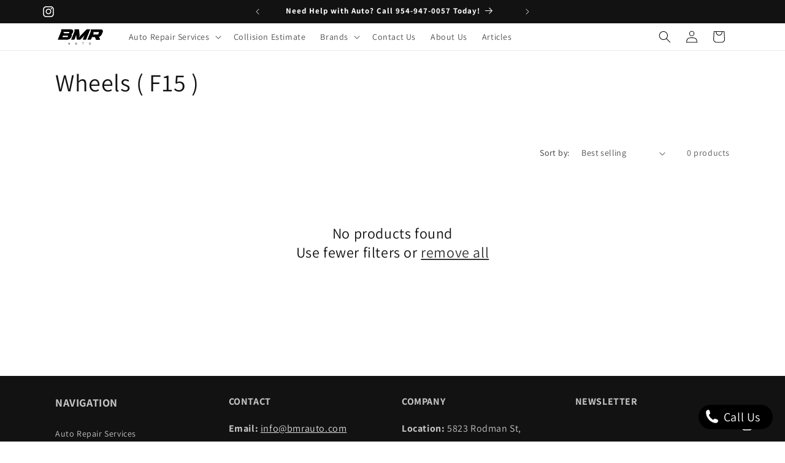

--- FILE ---
content_type: image/svg+xml
request_url: https://bmrauto.com/cdn/shop/files/BMR_AUTO_LOGO_b8b50514-71dd-42de-8719-a4c818ac41c4.svg?v=1698947996&width=80
body_size: 871
content:
<?xml version="1.0" encoding="utf-8"?>
<!-- Generator: Adobe Illustrator 28.0.0, SVG Export Plug-In . SVG Version: 6.00 Build 0)  -->
<svg version="1.1" xmlns="http://www.w3.org/2000/svg" xmlns:xlink="http://www.w3.org/1999/xlink" x="0px" y="0px"
	 viewBox="0 0 1080 344.46" style="enable-background:new 0 0 1080 344.46;" xml:space="preserve">
<style type="text/css">
	.st0{display:none;}
	.st1{display:inline;}
	.st2{font-family:'SpeedRegular';}
	.st3{font-size:328.9576px;}
	.st4{letter-spacing:-8;}
	.st5{font-family:'MyriadPro-Regular';}
	.st6{font-size:59.2124px;}
	.st7{letter-spacing:118;}
</style>
<g id="Layer_1" class="st0">
	<rect y="-391.09" class="st1" width="1080" height="1080"/>
</g>
<g id="Layer_2" class="st0">
	<text transform="matrix(1 0 0 1 79.3665 230.7302)" class="st1 st2 st3 st4">BMR</text>
	<text transform="matrix(1 0 0 1 288.762 333.0808)" class="st1 st5 st6 st7">AUTO</text>
</g>
<g id="Layer_3">
	<g>
		<path d="M348.12,11.32c19.08,0,32.95,5.59,41.61,16.78c8.66,11.18,9.7,24.67,3.12,40.46c-0.66,1.32-1.81,4-3.45,8.06
			c-1.64,4.06-2.74,6.74-3.29,8.06c-0.55,1.32-1.64,3.57-3.29,6.74c-1.65,3.18-3.07,5.54-4.28,7.07c-1.21,1.54-2.85,3.51-4.93,5.92
			c-2.09,2.42-4.33,4.61-6.74,6.58c-2.42,1.97-5.26,4.06-8.55,6.25c0.44-0.44,1.65,1.37,3.62,5.43c1.97,4.06,3.18,6.64,3.62,7.73
			c0.44,1.54,0.71,3.07,0.82,4.61c0.11,1.54,0.16,2.96,0.16,4.28s-0.28,2.96-0.82,4.93c-0.55,1.97-0.99,3.62-1.32,4.93
			c-0.33,1.32-1.04,3.24-2.14,5.76c-1.1,2.52-1.97,4.55-2.63,6.09c-0.66,1.54-1.76,4.06-3.29,7.57c-1.54,3.51-2.74,6.36-3.62,8.55
			c-6.14,14.92-17.76,27.58-34.87,37.99c-17.11,10.42-34.65,15.63-52.63,15.63H55.35l74.67-175.99l0.33-43.42H348.12z
			 M283.32,157.04c1.32-3.07,1.15-5.64-0.49-7.73c-1.65-2.08-4.33-3.12-8.06-3.12H172.46c-1.97,0-3.29,0.77-3.95,2.3l-9.54,23.03
			c-0.88,1.54-0.33,2.3,1.64,2.3h115.46L283.32,157.04z M310.62,77.11c1.32-2.85,1.15-5.37-0.49-7.57
			c-1.64-2.19-4.33-3.29-8.06-3.29h-132.9l28.29,14.47l-4.61,10.86c-0.66,1.76-0.11,2.63,1.65,2.63h108.88L310.62,77.11z"/>
		<path d="M700.44,11.32h71.38l-93.1,219.09h-61.19c-3.29,0-5.76-1.04-7.4-3.12c-1.65-2.08-1.81-4.55-0.49-7.4l33.88-79.61
			l-83.23,83.23c-4.61,4.61-10.09,6.91-16.45,6.91H485.3c-6.36,0-9.76-2.3-10.2-6.91l-13.16-82.57l-1.97-14.15l-12.17,48.03
			l-18.75,43.42c-1.32,3.51-3.95,6.41-7.89,8.72c-3.95,2.3-7.9,3.45-11.84,3.45h-58.88L425.1,54.74l0.33-43.42h98.69l0.99,7.24
			l14.15,120.07l-18.75,43.09L683.99,18.55C688.59,13.73,694.07,11.32,700.44,11.32z"/>
		<path d="M1001.43,11.97c19.08,0,32.95,5.59,41.61,16.78c8.66,11.18,9.7,24.67,3.12,40.46l-21.05,49.67
			c-4.61,10.75-12.06,20.56-22.37,29.44c-10.31,8.88-22.04,15.74-35.2,20.56c-2.2,0.88-2.96,2.09-2.3,3.62l22.04,49.01
			c1.32,3.07,0.66,6.09-1.97,9.05c-2.63,2.96-5.92,4.44-9.87,4.44h-75.66l-23.03-56.58c-1.32-1.53-2.75-2.3-4.28-2.3h-59.21
			c-1.97,0-3.29,0.88-3.95,2.63l-17.11,40.46c-1.54,3.29-4.22,6.14-8.06,8.55c-3.84,2.42-7.84,3.62-12.01,3.62h-63.49l74.67-176.32
			l0.33-43.09H1001.43z M963.93,77.77c1.32-3.07,1.15-5.64-0.49-7.73c-1.64-2.08-4.33-3.12-8.06-3.12H822.15l28.62,14.15
			l-17.11,40.13h98.69c3.73,0,7.29-1.04,10.69-3.12c3.4-2.08,5.76-4.66,7.07-7.73L963.93,77.77z"/>
	</g>
	<g>
		<path d="M299.72,320.53l-4.15,12.55h-5.33l13.56-39.91h6.22l13.62,39.91h-5.51l-4.26-12.55H299.72z M312.81,316.5l-3.91-11.49
			c-0.89-2.61-1.48-4.97-2.07-7.28h-0.12c-0.59,2.37-1.24,4.8-2.01,7.22l-3.91,11.55H312.81z"/>
		<path d="M451.42,293.17v23.63c0,8.94,3.97,12.73,9.3,12.73c5.92,0,9.71-3.91,9.71-12.73v-23.63h5.21v23.27
			c0,12.26-6.45,17.29-15.1,17.29c-8.17,0-14.33-4.68-14.33-17.05v-23.51H451.42z"/>
		<path d="M610.58,297.55h-12.14v-4.38h29.55v4.38h-12.2v35.53h-5.21V297.55z"/>
		<path d="M783.37,312.71c0,13.74-8.35,21.02-18.54,21.02c-10.54,0-17.94-8.17-17.94-20.25c0-12.67,7.88-20.96,18.54-20.96
			C776.32,292.52,783.37,300.87,783.37,312.71z M752.4,313.36c0,8.53,4.62,16.17,12.73,16.17c8.17,0,12.79-7.52,12.79-16.58
			c0-7.94-4.15-16.23-12.73-16.23C756.66,296.72,752.4,304.6,752.4,313.36z"/>
	</g>
</g>
</svg>
